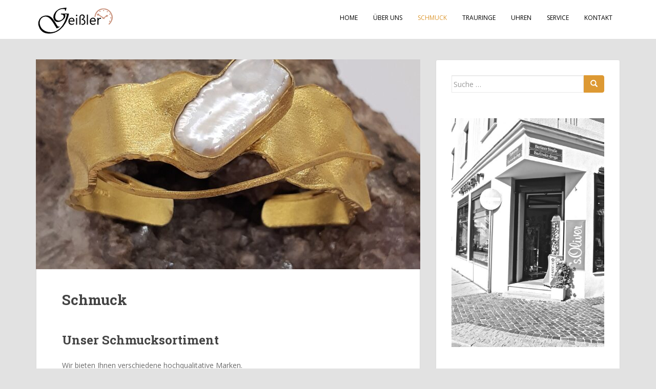

--- FILE ---
content_type: text/html; charset=UTF-8
request_url: http://www.juwelier-geissler-cottbus.de/schmuck/
body_size: 10983
content:
<!doctype html>
<!--[if !IE]>
<html class="no-js non-ie" lang="de"> <![endif]-->
<!--[if IE 7 ]>
<html class="no-js ie7" lang="de"> <![endif]-->
<!--[if IE 8 ]>
<html class="no-js ie8" lang="de"> <![endif]-->
<!--[if IE 9 ]>
<html class="no-js ie9" lang="de"> <![endif]-->
<!--[if gt IE 9]><!-->
<html class="no-js" lang="de"> <!--<![endif]-->
<head>
<meta charset="UTF-8">
<meta name="viewport" content="width=device-width, initial-scale=1">
<meta name="theme-color" content="#ffffff">
<link rel="profile" href="http://gmpg.org/xfn/11">

<title>Schmuck &#8211; Geißler &#8211; Uhren &amp; Schmuck</title>
<meta name='robots' content='max-image-preview:large' />
	<style>img:is([sizes="auto" i], [sizes^="auto," i]) { contain-intrinsic-size: 3000px 1500px }</style>
	<link rel='dns-prefetch' href='//fonts.googleapis.com' />
<link rel="alternate" type="application/rss+xml" title="Geißler - Uhren &amp; Schmuck &raquo; Feed" href="http://www.juwelier-geissler-cottbus.de/feed/" />
<link rel="alternate" type="application/rss+xml" title="Geißler - Uhren &amp; Schmuck &raquo; Kommentar-Feed" href="http://www.juwelier-geissler-cottbus.de/comments/feed/" />
<script type="text/javascript">
/* <![CDATA[ */
window._wpemojiSettings = {"baseUrl":"https:\/\/s.w.org\/images\/core\/emoji\/16.0.1\/72x72\/","ext":".png","svgUrl":"https:\/\/s.w.org\/images\/core\/emoji\/16.0.1\/svg\/","svgExt":".svg","source":{"concatemoji":"http:\/\/www.juwelier-geissler-cottbus.de\/wp\/wp-includes\/js\/wp-emoji-release.min.js?ver=6.8.3"}};
/*! This file is auto-generated */
!function(s,n){var o,i,e;function c(e){try{var t={supportTests:e,timestamp:(new Date).valueOf()};sessionStorage.setItem(o,JSON.stringify(t))}catch(e){}}function p(e,t,n){e.clearRect(0,0,e.canvas.width,e.canvas.height),e.fillText(t,0,0);var t=new Uint32Array(e.getImageData(0,0,e.canvas.width,e.canvas.height).data),a=(e.clearRect(0,0,e.canvas.width,e.canvas.height),e.fillText(n,0,0),new Uint32Array(e.getImageData(0,0,e.canvas.width,e.canvas.height).data));return t.every(function(e,t){return e===a[t]})}function u(e,t){e.clearRect(0,0,e.canvas.width,e.canvas.height),e.fillText(t,0,0);for(var n=e.getImageData(16,16,1,1),a=0;a<n.data.length;a++)if(0!==n.data[a])return!1;return!0}function f(e,t,n,a){switch(t){case"flag":return n(e,"\ud83c\udff3\ufe0f\u200d\u26a7\ufe0f","\ud83c\udff3\ufe0f\u200b\u26a7\ufe0f")?!1:!n(e,"\ud83c\udde8\ud83c\uddf6","\ud83c\udde8\u200b\ud83c\uddf6")&&!n(e,"\ud83c\udff4\udb40\udc67\udb40\udc62\udb40\udc65\udb40\udc6e\udb40\udc67\udb40\udc7f","\ud83c\udff4\u200b\udb40\udc67\u200b\udb40\udc62\u200b\udb40\udc65\u200b\udb40\udc6e\u200b\udb40\udc67\u200b\udb40\udc7f");case"emoji":return!a(e,"\ud83e\udedf")}return!1}function g(e,t,n,a){var r="undefined"!=typeof WorkerGlobalScope&&self instanceof WorkerGlobalScope?new OffscreenCanvas(300,150):s.createElement("canvas"),o=r.getContext("2d",{willReadFrequently:!0}),i=(o.textBaseline="top",o.font="600 32px Arial",{});return e.forEach(function(e){i[e]=t(o,e,n,a)}),i}function t(e){var t=s.createElement("script");t.src=e,t.defer=!0,s.head.appendChild(t)}"undefined"!=typeof Promise&&(o="wpEmojiSettingsSupports",i=["flag","emoji"],n.supports={everything:!0,everythingExceptFlag:!0},e=new Promise(function(e){s.addEventListener("DOMContentLoaded",e,{once:!0})}),new Promise(function(t){var n=function(){try{var e=JSON.parse(sessionStorage.getItem(o));if("object"==typeof e&&"number"==typeof e.timestamp&&(new Date).valueOf()<e.timestamp+604800&&"object"==typeof e.supportTests)return e.supportTests}catch(e){}return null}();if(!n){if("undefined"!=typeof Worker&&"undefined"!=typeof OffscreenCanvas&&"undefined"!=typeof URL&&URL.createObjectURL&&"undefined"!=typeof Blob)try{var e="postMessage("+g.toString()+"("+[JSON.stringify(i),f.toString(),p.toString(),u.toString()].join(",")+"));",a=new Blob([e],{type:"text/javascript"}),r=new Worker(URL.createObjectURL(a),{name:"wpTestEmojiSupports"});return void(r.onmessage=function(e){c(n=e.data),r.terminate(),t(n)})}catch(e){}c(n=g(i,f,p,u))}t(n)}).then(function(e){for(var t in e)n.supports[t]=e[t],n.supports.everything=n.supports.everything&&n.supports[t],"flag"!==t&&(n.supports.everythingExceptFlag=n.supports.everythingExceptFlag&&n.supports[t]);n.supports.everythingExceptFlag=n.supports.everythingExceptFlag&&!n.supports.flag,n.DOMReady=!1,n.readyCallback=function(){n.DOMReady=!0}}).then(function(){return e}).then(function(){var e;n.supports.everything||(n.readyCallback(),(e=n.source||{}).concatemoji?t(e.concatemoji):e.wpemoji&&e.twemoji&&(t(e.twemoji),t(e.wpemoji)))}))}((window,document),window._wpemojiSettings);
/* ]]> */
</script>
<style id='wp-emoji-styles-inline-css' type='text/css'>

	img.wp-smiley, img.emoji {
		display: inline !important;
		border: none !important;
		box-shadow: none !important;
		height: 1em !important;
		width: 1em !important;
		margin: 0 0.07em !important;
		vertical-align: -0.1em !important;
		background: none !important;
		padding: 0 !important;
	}
</style>
<link rel='stylesheet' id='wp-block-library-css' href='http://www.juwelier-geissler-cottbus.de/wp/wp-includes/css/dist/block-library/style.min.css?ver=6.8.3' type='text/css' media='all' />
<style id='classic-theme-styles-inline-css' type='text/css'>
/*! This file is auto-generated */
.wp-block-button__link{color:#fff;background-color:#32373c;border-radius:9999px;box-shadow:none;text-decoration:none;padding:calc(.667em + 2px) calc(1.333em + 2px);font-size:1.125em}.wp-block-file__button{background:#32373c;color:#fff;text-decoration:none}
</style>
<style id='global-styles-inline-css' type='text/css'>
:root{--wp--preset--aspect-ratio--square: 1;--wp--preset--aspect-ratio--4-3: 4/3;--wp--preset--aspect-ratio--3-4: 3/4;--wp--preset--aspect-ratio--3-2: 3/2;--wp--preset--aspect-ratio--2-3: 2/3;--wp--preset--aspect-ratio--16-9: 16/9;--wp--preset--aspect-ratio--9-16: 9/16;--wp--preset--color--black: #000000;--wp--preset--color--cyan-bluish-gray: #abb8c3;--wp--preset--color--white: #ffffff;--wp--preset--color--pale-pink: #f78da7;--wp--preset--color--vivid-red: #cf2e2e;--wp--preset--color--luminous-vivid-orange: #ff6900;--wp--preset--color--luminous-vivid-amber: #fcb900;--wp--preset--color--light-green-cyan: #7bdcb5;--wp--preset--color--vivid-green-cyan: #00d084;--wp--preset--color--pale-cyan-blue: #8ed1fc;--wp--preset--color--vivid-cyan-blue: #0693e3;--wp--preset--color--vivid-purple: #9b51e0;--wp--preset--gradient--vivid-cyan-blue-to-vivid-purple: linear-gradient(135deg,rgba(6,147,227,1) 0%,rgb(155,81,224) 100%);--wp--preset--gradient--light-green-cyan-to-vivid-green-cyan: linear-gradient(135deg,rgb(122,220,180) 0%,rgb(0,208,130) 100%);--wp--preset--gradient--luminous-vivid-amber-to-luminous-vivid-orange: linear-gradient(135deg,rgba(252,185,0,1) 0%,rgba(255,105,0,1) 100%);--wp--preset--gradient--luminous-vivid-orange-to-vivid-red: linear-gradient(135deg,rgba(255,105,0,1) 0%,rgb(207,46,46) 100%);--wp--preset--gradient--very-light-gray-to-cyan-bluish-gray: linear-gradient(135deg,rgb(238,238,238) 0%,rgb(169,184,195) 100%);--wp--preset--gradient--cool-to-warm-spectrum: linear-gradient(135deg,rgb(74,234,220) 0%,rgb(151,120,209) 20%,rgb(207,42,186) 40%,rgb(238,44,130) 60%,rgb(251,105,98) 80%,rgb(254,248,76) 100%);--wp--preset--gradient--blush-light-purple: linear-gradient(135deg,rgb(255,206,236) 0%,rgb(152,150,240) 100%);--wp--preset--gradient--blush-bordeaux: linear-gradient(135deg,rgb(254,205,165) 0%,rgb(254,45,45) 50%,rgb(107,0,62) 100%);--wp--preset--gradient--luminous-dusk: linear-gradient(135deg,rgb(255,203,112) 0%,rgb(199,81,192) 50%,rgb(65,88,208) 100%);--wp--preset--gradient--pale-ocean: linear-gradient(135deg,rgb(255,245,203) 0%,rgb(182,227,212) 50%,rgb(51,167,181) 100%);--wp--preset--gradient--electric-grass: linear-gradient(135deg,rgb(202,248,128) 0%,rgb(113,206,126) 100%);--wp--preset--gradient--midnight: linear-gradient(135deg,rgb(2,3,129) 0%,rgb(40,116,252) 100%);--wp--preset--font-size--small: 13px;--wp--preset--font-size--medium: 20px;--wp--preset--font-size--large: 36px;--wp--preset--font-size--x-large: 42px;--wp--preset--spacing--20: 0.44rem;--wp--preset--spacing--30: 0.67rem;--wp--preset--spacing--40: 1rem;--wp--preset--spacing--50: 1.5rem;--wp--preset--spacing--60: 2.25rem;--wp--preset--spacing--70: 3.38rem;--wp--preset--spacing--80: 5.06rem;--wp--preset--shadow--natural: 6px 6px 9px rgba(0, 0, 0, 0.2);--wp--preset--shadow--deep: 12px 12px 50px rgba(0, 0, 0, 0.4);--wp--preset--shadow--sharp: 6px 6px 0px rgba(0, 0, 0, 0.2);--wp--preset--shadow--outlined: 6px 6px 0px -3px rgba(255, 255, 255, 1), 6px 6px rgba(0, 0, 0, 1);--wp--preset--shadow--crisp: 6px 6px 0px rgba(0, 0, 0, 1);}:where(.is-layout-flex){gap: 0.5em;}:where(.is-layout-grid){gap: 0.5em;}body .is-layout-flex{display: flex;}.is-layout-flex{flex-wrap: wrap;align-items: center;}.is-layout-flex > :is(*, div){margin: 0;}body .is-layout-grid{display: grid;}.is-layout-grid > :is(*, div){margin: 0;}:where(.wp-block-columns.is-layout-flex){gap: 2em;}:where(.wp-block-columns.is-layout-grid){gap: 2em;}:where(.wp-block-post-template.is-layout-flex){gap: 1.25em;}:where(.wp-block-post-template.is-layout-grid){gap: 1.25em;}.has-black-color{color: var(--wp--preset--color--black) !important;}.has-cyan-bluish-gray-color{color: var(--wp--preset--color--cyan-bluish-gray) !important;}.has-white-color{color: var(--wp--preset--color--white) !important;}.has-pale-pink-color{color: var(--wp--preset--color--pale-pink) !important;}.has-vivid-red-color{color: var(--wp--preset--color--vivid-red) !important;}.has-luminous-vivid-orange-color{color: var(--wp--preset--color--luminous-vivid-orange) !important;}.has-luminous-vivid-amber-color{color: var(--wp--preset--color--luminous-vivid-amber) !important;}.has-light-green-cyan-color{color: var(--wp--preset--color--light-green-cyan) !important;}.has-vivid-green-cyan-color{color: var(--wp--preset--color--vivid-green-cyan) !important;}.has-pale-cyan-blue-color{color: var(--wp--preset--color--pale-cyan-blue) !important;}.has-vivid-cyan-blue-color{color: var(--wp--preset--color--vivid-cyan-blue) !important;}.has-vivid-purple-color{color: var(--wp--preset--color--vivid-purple) !important;}.has-black-background-color{background-color: var(--wp--preset--color--black) !important;}.has-cyan-bluish-gray-background-color{background-color: var(--wp--preset--color--cyan-bluish-gray) !important;}.has-white-background-color{background-color: var(--wp--preset--color--white) !important;}.has-pale-pink-background-color{background-color: var(--wp--preset--color--pale-pink) !important;}.has-vivid-red-background-color{background-color: var(--wp--preset--color--vivid-red) !important;}.has-luminous-vivid-orange-background-color{background-color: var(--wp--preset--color--luminous-vivid-orange) !important;}.has-luminous-vivid-amber-background-color{background-color: var(--wp--preset--color--luminous-vivid-amber) !important;}.has-light-green-cyan-background-color{background-color: var(--wp--preset--color--light-green-cyan) !important;}.has-vivid-green-cyan-background-color{background-color: var(--wp--preset--color--vivid-green-cyan) !important;}.has-pale-cyan-blue-background-color{background-color: var(--wp--preset--color--pale-cyan-blue) !important;}.has-vivid-cyan-blue-background-color{background-color: var(--wp--preset--color--vivid-cyan-blue) !important;}.has-vivid-purple-background-color{background-color: var(--wp--preset--color--vivid-purple) !important;}.has-black-border-color{border-color: var(--wp--preset--color--black) !important;}.has-cyan-bluish-gray-border-color{border-color: var(--wp--preset--color--cyan-bluish-gray) !important;}.has-white-border-color{border-color: var(--wp--preset--color--white) !important;}.has-pale-pink-border-color{border-color: var(--wp--preset--color--pale-pink) !important;}.has-vivid-red-border-color{border-color: var(--wp--preset--color--vivid-red) !important;}.has-luminous-vivid-orange-border-color{border-color: var(--wp--preset--color--luminous-vivid-orange) !important;}.has-luminous-vivid-amber-border-color{border-color: var(--wp--preset--color--luminous-vivid-amber) !important;}.has-light-green-cyan-border-color{border-color: var(--wp--preset--color--light-green-cyan) !important;}.has-vivid-green-cyan-border-color{border-color: var(--wp--preset--color--vivid-green-cyan) !important;}.has-pale-cyan-blue-border-color{border-color: var(--wp--preset--color--pale-cyan-blue) !important;}.has-vivid-cyan-blue-border-color{border-color: var(--wp--preset--color--vivid-cyan-blue) !important;}.has-vivid-purple-border-color{border-color: var(--wp--preset--color--vivid-purple) !important;}.has-vivid-cyan-blue-to-vivid-purple-gradient-background{background: var(--wp--preset--gradient--vivid-cyan-blue-to-vivid-purple) !important;}.has-light-green-cyan-to-vivid-green-cyan-gradient-background{background: var(--wp--preset--gradient--light-green-cyan-to-vivid-green-cyan) !important;}.has-luminous-vivid-amber-to-luminous-vivid-orange-gradient-background{background: var(--wp--preset--gradient--luminous-vivid-amber-to-luminous-vivid-orange) !important;}.has-luminous-vivid-orange-to-vivid-red-gradient-background{background: var(--wp--preset--gradient--luminous-vivid-orange-to-vivid-red) !important;}.has-very-light-gray-to-cyan-bluish-gray-gradient-background{background: var(--wp--preset--gradient--very-light-gray-to-cyan-bluish-gray) !important;}.has-cool-to-warm-spectrum-gradient-background{background: var(--wp--preset--gradient--cool-to-warm-spectrum) !important;}.has-blush-light-purple-gradient-background{background: var(--wp--preset--gradient--blush-light-purple) !important;}.has-blush-bordeaux-gradient-background{background: var(--wp--preset--gradient--blush-bordeaux) !important;}.has-luminous-dusk-gradient-background{background: var(--wp--preset--gradient--luminous-dusk) !important;}.has-pale-ocean-gradient-background{background: var(--wp--preset--gradient--pale-ocean) !important;}.has-electric-grass-gradient-background{background: var(--wp--preset--gradient--electric-grass) !important;}.has-midnight-gradient-background{background: var(--wp--preset--gradient--midnight) !important;}.has-small-font-size{font-size: var(--wp--preset--font-size--small) !important;}.has-medium-font-size{font-size: var(--wp--preset--font-size--medium) !important;}.has-large-font-size{font-size: var(--wp--preset--font-size--large) !important;}.has-x-large-font-size{font-size: var(--wp--preset--font-size--x-large) !important;}
:where(.wp-block-post-template.is-layout-flex){gap: 1.25em;}:where(.wp-block-post-template.is-layout-grid){gap: 1.25em;}
:where(.wp-block-columns.is-layout-flex){gap: 2em;}:where(.wp-block-columns.is-layout-grid){gap: 2em;}
:root :where(.wp-block-pullquote){font-size: 1.5em;line-height: 1.6;}
</style>
<link rel='stylesheet' id='contact-form-7-css' href='http://www.juwelier-geissler-cottbus.de/wp/wp-content/plugins/contact-form-7/includes/css/styles.css?ver=6.1.3' type='text/css' media='all' />
<link rel='stylesheet' id='sparkling-bootstrap-css' href='http://www.juwelier-geissler-cottbus.de/wp/wp-content/themes/sparkling/assets/css/bootstrap.min.css?ver=6.8.3' type='text/css' media='all' />
<link rel='stylesheet' id='sparkling-icons-css' href='http://www.juwelier-geissler-cottbus.de/wp/wp-content/themes/sparkling/assets/css/fontawesome-all.min.css?ver=5.1.1.' type='text/css' media='all' />
<link rel='stylesheet' id='sparkling-fonts-css' href='//fonts.googleapis.com/css?family=Open+Sans%3A400italic%2C400%2C600%2C700%7CRoboto+Slab%3A400%2C300%2C700&#038;ver=6.8.3' type='text/css' media='all' />
<link rel='stylesheet' id='sparkling-style-css' href='http://www.juwelier-geissler-cottbus.de/wp/wp-content/themes/sparkling/style.css?ver=2.4.2' type='text/css' media='all' />
<script type="text/javascript" src="http://www.juwelier-geissler-cottbus.de/wp/wp-includes/js/jquery/jquery.min.js?ver=3.7.1" id="jquery-core-js"></script>
<script type="text/javascript" src="http://www.juwelier-geissler-cottbus.de/wp/wp-includes/js/jquery/jquery-migrate.min.js?ver=3.4.1" id="jquery-migrate-js"></script>
<script type="text/javascript" src="http://www.juwelier-geissler-cottbus.de/wp/wp-content/themes/sparkling/assets/js/vendor/bootstrap.min.js?ver=6.8.3" id="sparkling-bootstrapjs-js"></script>
<script type="text/javascript" src="http://www.juwelier-geissler-cottbus.de/wp/wp-content/themes/sparkling/assets/js/functions.js?ver=20180503" id="sparkling-functions-js"></script>
<link rel="https://api.w.org/" href="http://www.juwelier-geissler-cottbus.de/wp-json/" /><link rel="alternate" title="JSON" type="application/json" href="http://www.juwelier-geissler-cottbus.de/wp-json/wp/v2/pages/80" /><link rel="EditURI" type="application/rsd+xml" title="RSD" href="http://www.juwelier-geissler-cottbus.de/wp/xmlrpc.php?rsd" />
<meta name="generator" content="WordPress 6.8.3" />
<link rel="canonical" href="http://www.juwelier-geissler-cottbus.de/schmuck/" />
<link rel='shortlink' href='http://www.juwelier-geissler-cottbus.de/?p=80' />
<link rel="alternate" title="oEmbed (JSON)" type="application/json+oembed" href="http://www.juwelier-geissler-cottbus.de/wp-json/oembed/1.0/embed?url=http%3A%2F%2Fwww.juwelier-geissler-cottbus.de%2Fschmuck%2F" />
<link rel="alternate" title="oEmbed (XML)" type="text/xml+oembed" href="http://www.juwelier-geissler-cottbus.de/wp-json/oembed/1.0/embed?url=http%3A%2F%2Fwww.juwelier-geissler-cottbus.de%2Fschmuck%2F&#038;format=xml" />
<style type="text/css">a, #infinite-handle span, #secondary .widget .post-content a, .entry-meta a {color:#dd9933}a:hover, a:focus, a:active, #secondary .widget .post-content a:hover, #secondary .widget .post-content a:focus, .woocommerce nav.woocommerce-pagination ul li a:focus, .woocommerce nav.woocommerce-pagination ul li a:hover, .woocommerce nav.woocommerce-pagination ul li span.current, #secondary .widget a:hover, #secondary .widget a:focus {color: #444444;}.btn-default, .label-default, .flex-caption h2, .btn.btn-default.read-more,button,
              .navigation .wp-pagenavi-pagination span.current,.navigation .wp-pagenavi-pagination a:hover,
              .woocommerce a.button, .woocommerce button.button,
              .woocommerce input.button, .woocommerce #respond input#submit.alt,
              .woocommerce a.button, .woocommerce button.button,
              .woocommerce a.button.alt, .woocommerce button.button.alt, .woocommerce input.button.alt { background-color: #dd9933; border-color: #dd9933;}.site-main [class*="navigation"] a, .more-link, .pagination>li>a, .pagination>li>span, .cfa-button { color: #dd9933}.cfa-button {border-color: #dd9933;}.cfa-text { color: #dd9933;}.cfa-button {border-color: #dd9933; color: #dd9933;}h1, h2, h3, h4, h5, h6, .h1, .h2, .h3, .h4, .h5, .h6, .entry-title, .entry-title a {color: #444444;}.navbar.navbar-default, .navbar-default .navbar-nav .open .dropdown-menu > li > a {background-color: #ffffff;}.navbar-default .navbar-nav > li > a, .navbar-default .navbar-nav.sparkling-mobile-menu > li:hover > a, .navbar-default .navbar-nav.sparkling-mobile-menu > li:hover > .caret, .navbar-default .navbar-nav > li, .navbar-default .navbar-nav > .open > a, .navbar-default .navbar-nav > .open > a:hover, .navbar-default .navbar-nav > .open > a:focus { color: #000000;}@media (max-width: 767px){ .navbar-default .navbar-nav > li:hover > a, .navbar-default .navbar-nav > li:hover > .caret{ color: #000000!important ;} }.navbar-default .navbar-nav > li:hover > a, .navbar-default .navbar-nav > li:focus-within > a, .navbar-nav > li:hover > .caret, .navbar-nav > li:focus-within > .caret, .navbar-default .navbar-nav.sparkling-mobile-menu > li.open > a, .navbar-default .navbar-nav.sparkling-mobile-menu > li.open > .caret, .navbar-default .navbar-nav > li:hover, .navbar-default .navbar-nav > li:focus-within, .navbar-default .navbar-nav > .active > a, .navbar-default .navbar-nav > .active > .caret, .navbar-default .navbar-nav > .active > a:hover, .navbar-default .navbar-nav > .active > a:focus, .navbar-default .navbar-nav > li > a:hover, .navbar-default .navbar-nav > li > a:focus, .navbar-default .navbar-nav > .open > a, .navbar-default .navbar-nav > .open > a:hover, .navbar-default .navbar-nav > .open > a:focus {color: #dd9933;}@media (max-width: 767px){ .navbar-default .navbar-nav > li.open > a, .navbar-default .navbar-nav > li.open > .caret { color: #dd9933 !important; } }.dropdown-menu {background-color: #dd9933;}.navbar-default .navbar-nav .open .dropdown-menu > li > a, .dropdown-menu > li > a, .dropdown-menu > li > .caret { color: #ffffff;}.navbar-default .navbar-nav .dropdown-menu > li:hover, .navbar-default .navbar-nav .dropdown-menu > li:focus-within, .dropdown-menu > .active {background-color: #444444;}@media (max-width: 767px) {.navbar-default .navbar-nav .dropdown-menu > li:hover, .navbar-default .navbar-nav .dropdown-menu > li:focus, .dropdown-menu > .active {background: transparent;} }#footer-area, .site-info, .site-info caption, #footer-area caption {color: #c9c9c9;}.site-info a, #footer-area a {color: #dd9933;}</style>        <style type="text/css">
                    .site-name,
            .site-description {
                position: absolute;
                clip: rect(1px, 1px, 1px, 1px);
            }
                </style>
        <style type="text/css" id="custom-background-css">
body.custom-background { background-color: #e2e2e2; }
</style>
	<link rel="icon" href="http://www.juwelier-geissler-cottbus.de/wp/wp-content/uploads/2018/08/cropped-512-1-32x32.png" sizes="32x32" />
<link rel="icon" href="http://www.juwelier-geissler-cottbus.de/wp/wp-content/uploads/2018/08/cropped-512-1-192x192.png" sizes="192x192" />
<link rel="apple-touch-icon" href="http://www.juwelier-geissler-cottbus.de/wp/wp-content/uploads/2018/08/cropped-512-1-180x180.png" />
<meta name="msapplication-TileImage" content="http://www.juwelier-geissler-cottbus.de/wp/wp-content/uploads/2018/08/cropped-512-1-270x270.png" />
		<style type="text/css" id="wp-custom-css">
			#secondary .widget {
    color: #6B6B6B;
}
.entry-title a:hover {
    color: #dd9933;
}
.post-navigation a:hover{
	color: white;
	background:#dd9933;
}
.woocommerce div.product p.price, .woocommerce div.product span.price {
    color: #dd9933;
    font-size: 2em;
    font-weight: bold;
}
.woocommerce ul.products li.product .price {
    color: #dd9933;
    font-weight: 900;
    font-size: 1em;
}
.woocommerce ul.products li.product .price ins {
    color: #DA4453;
    font-weight: 900;
}
.woocommerce span.onsale {
   
    background-color: #dd9933;
}
.woocommerce-info::before {
    color: #fff;
}
.woocommerce-info {
	border-radius: 3px;
    border-top-color: #dd9933;
	background:#dd9933;
		color:white;
}
a.showcoupon {
		text-decoration: underline;
		color:white;
}
.woocommerce-message {
    border-top-color: #dd9933;
}
.woocommerce-message::before {
    color: #dd9933;
}
#secondary .widget a {
    color: #dd9933;
}
h2, .h2 {
    margin-bottom:25px
}
.display-posts-listing{
	display: inline;
    list-style: none;
}
.display-posts-listing .listing-item a {
    font-size: 16px !important;
    color: #444444;
	font-family: 'Roboto Slab', serif;
	margin:	10px 0;
	font-weight:	700;
}

.display-posts-listing .listing-item a:hover {
    color: #dd9933
}
/* Grid style */
.display-posts-listing.grid {
	display: grid;
	grid-gap: 16px;
}

.display-posts-listing.grid .title {
	display: block;
}

.display-posts-listing.grid img { 
	display: block; 
	max-width: 100%; 
	min-height: 160px;
	height: auto; 
}

@media (min-width: 600px) {
	.display-posts-listing.grid {
		grid-template-columns: repeat( 2, 1fr );
	}
}

@media (min-width: 1024px) {
	.display-posts-listing.grid {
		grid-template-columns: repeat( 3, 1fr );
	}
}

.btn-default, .label-default, .flex-caption h2, .btn.btn-default.read-more, button, .navigation .wp-pagenavi-pagination span.current, .navigation .wp-pagenavi-pagination a:hover, .woocommerce a.button, .woocommerce button.button, .woocommerce input.button, .woocommerce #respond input#submit.alt, .woocommerce a.button, .woocommerce button.button, .woocommerce a.button.alt, .woocommerce button.button.alt, .woocommerce input.button.alt {
    background-color: #dd9933;
    border-color: #dd9933;
    color: white !important;
}
span.woocommerce-gzd-legal-checkbox-text {
    margin-left: 22px;
    margin-bottom: 10px;
    margin-top: -8px;
    display: block;
    width: 100%;
}		</style>
		
</head>

<body class="wp-singular page-template-default page page-id-80 custom-background wp-theme-sparkling group-blog">
	<a class="sr-only sr-only-focusable" href="#content">Skip to main content</a>
<div id="page" class="hfeed site">

	<header id="masthead" class="site-header" role="banner">
		<nav class="navbar navbar-default
		navbar-fixed-top" role="navigation">
			<div class="container">
				<div class="row">
					<div class="site-navigation-inner col-sm-12">
						<div class="navbar-header">


														<div id="logo">
																																<a href="http://www.juwelier-geissler-cottbus.de/"><img src="http://wp.juwelier-geissler-cottbus.de/wp-content/uploads/2018/08/logo_neu50-1.png"  height="76" width="156" alt="Geißler &#8211; Uhren &amp; Schmuck"/></a>
																																</div><!-- end of #logo -->

							<button type="button" class="btn navbar-toggle" data-toggle="collapse" data-target=".navbar-ex1-collapse">
								<span class="sr-only">Toggle navigation</span>
								<span class="icon-bar"></span>
								<span class="icon-bar"></span>
								<span class="icon-bar"></span>
							</button>
						</div>



						<div class="collapse navbar-collapse navbar-ex1-collapse"><ul id="menu-mainmenue" class="nav navbar-nav"><li id="menu-item-110" class="menu-item menu-item-type-custom menu-item-object-custom menu-item-home menu-item-110"><a href="http://www.juwelier-geissler-cottbus.de">Home</a></li>
<li id="menu-item-87" class="menu-item menu-item-type-post_type menu-item-object-page menu-item-87"><a href="http://www.juwelier-geissler-cottbus.de/ueber-uns/">Über uns</a></li>
<li id="menu-item-88" class="menu-item menu-item-type-post_type menu-item-object-page current-menu-item page_item page-item-80 current_page_item menu-item-88 active"><a href="http://www.juwelier-geissler-cottbus.de/schmuck/">Schmuck</a></li>
<li id="menu-item-89" class="menu-item menu-item-type-post_type menu-item-object-page menu-item-89"><a href="http://www.juwelier-geissler-cottbus.de/trauringe/">Trauringe</a></li>
<li id="menu-item-90" class="menu-item menu-item-type-post_type menu-item-object-page menu-item-90"><a href="http://www.juwelier-geissler-cottbus.de/uhren/">Uhren</a></li>
<li id="menu-item-91" class="menu-item menu-item-type-post_type menu-item-object-page menu-item-91"><a href="http://www.juwelier-geissler-cottbus.de/service/">Service</a></li>
<li id="menu-item-109" class="menu-item menu-item-type-post_type menu-item-object-page menu-item-109"><a href="http://www.juwelier-geissler-cottbus.de/kontakt/">Kontakt</a></li>
</ul></div>


					</div>
				</div>
			</div>
		</nav><!-- .site-navigation -->
	</header><!-- #masthead -->

	<div id="content" class="site-content">

		<div class="top-section">
								</div>

		<div class="container main-content-area">
						<div class="row side-pull-left">
				<div class="main-content-inner col-sm-12 col-md-8">

	<div id="primary" class="content-area">

		<main id="main" class="site-main" role="main">

			
				
<img width="750" height="410" src="http://www.juwelier-geissler-cottbus.de/wp/wp-content/uploads/2021/09/20210820_165903-750x410.jpg" class="single-featured wp-post-image" alt="" decoding="async" fetchpriority="high" srcset="http://www.juwelier-geissler-cottbus.de/wp/wp-content/uploads/2021/09/20210820_165903-750x410.jpg 750w, http://www.juwelier-geissler-cottbus.de/wp/wp-content/uploads/2021/09/20210820_165903-1140x624.jpg 1140w" sizes="(max-width: 750px) 100vw, 750px" />
<div class="post-inner-content">
<article id="post-80" class="post-80 page type-page status-publish has-post-thumbnail hentry">
	<header class="entry-header page-header">
		<h1 class="entry-title">Schmuck</h1>
	</header><!-- .entry-header -->

	<div class="entry-content">
		<h2>Unser Schmucksortiment</h2>
<p>Wir bieten Ihnen verschiedene hochqualitative Marken.<br>Sicherlich finden Sie zu jedem Anlass das passende Accessoire!</p>
<p></p>
<ul>
<li><a href="https://www.bocciatitanium.com/de/" target="_blank" rel="noopener noreferrer">Boccia</a></li>
<li><a href="https://www.morellato.com/en" target="_blank" rel="noopener noreferrer">Morellato</a></li>
<li><a href="https://www.heartbreaker-schmuck.de/content/kollektion.html" target="_blank" rel="noopener noreferrer">Heartbreaker</a></li>
<li><a href="http://www.sueno-by-mp.de/sueno/" target="_blank" rel="noopener noreferrer">Sueno</a></li>
<li><a href="https://www.bersani-schmuck.de/" target="_blank" rel="noopener noreferrer">Bersani</a></li>
<li><a href="http://www.biba.nl/" target="_blank" rel="noopener noreferrer">Biba Beads</a></li>
</ul>


<figure class="wp-block-gallery columns-3 is-cropped wp-block-gallery-1 is-layout-flex wp-block-gallery-is-layout-flex"><ul class="blocks-gallery-grid"><li class="blocks-gallery-item"><figure><img decoding="async" width="1024" height="683" src="http://www.juwelier-geissler-cottbus.de/wp/wp-content/uploads/2022/05/20220506141412_IMG_1017-1024x683.jpg" alt="" data-id="17113" data-full-url="http://www.juwelier-geissler-cottbus.de/wp/wp-content/uploads/2022/05/20220506141412_IMG_1017.jpg" data-link="http://www.juwelier-geissler-cottbus.de/schmuck/20220506141412_img_1017/" class="wp-image-17113" srcset="http://www.juwelier-geissler-cottbus.de/wp/wp-content/uploads/2022/05/20220506141412_IMG_1017-1024x683.jpg 1024w, http://www.juwelier-geissler-cottbus.de/wp/wp-content/uploads/2022/05/20220506141412_IMG_1017-500x333.jpg 500w, http://www.juwelier-geissler-cottbus.de/wp/wp-content/uploads/2022/05/20220506141412_IMG_1017-768x512.jpg 768w, http://www.juwelier-geissler-cottbus.de/wp/wp-content/uploads/2022/05/20220506141412_IMG_1017-1536x1024.jpg 1536w, http://www.juwelier-geissler-cottbus.de/wp/wp-content/uploads/2022/05/20220506141412_IMG_1017.jpg 1920w" sizes="(max-width: 1024px) 100vw, 1024px" /></figure></li><li class="blocks-gallery-item"><figure><img decoding="async" width="1024" height="1024" src="http://www.juwelier-geissler-cottbus.de/wp/wp-content/uploads/2022/05/20220506142101_IMG_1021-1024x1024.jpg" alt="" data-id="17114" data-full-url="http://www.juwelier-geissler-cottbus.de/wp/wp-content/uploads/2022/05/20220506142101_IMG_1021.jpg" data-link="http://www.juwelier-geissler-cottbus.de/schmuck/20220506142101_img_1021/" class="wp-image-17114" srcset="http://www.juwelier-geissler-cottbus.de/wp/wp-content/uploads/2022/05/20220506142101_IMG_1021-1024x1024.jpg 1024w, http://www.juwelier-geissler-cottbus.de/wp/wp-content/uploads/2022/05/20220506142101_IMG_1021-500x500.jpg 500w, http://www.juwelier-geissler-cottbus.de/wp/wp-content/uploads/2022/05/20220506142101_IMG_1021-150x150.jpg 150w, http://www.juwelier-geissler-cottbus.de/wp/wp-content/uploads/2022/05/20220506142101_IMG_1021-768x768.jpg 768w, http://www.juwelier-geissler-cottbus.de/wp/wp-content/uploads/2022/05/20220506142101_IMG_1021-60x60.jpg 60w, http://www.juwelier-geissler-cottbus.de/wp/wp-content/uploads/2022/05/20220506142101_IMG_1021.jpg 1246w" sizes="(max-width: 1024px) 100vw, 1024px" /></figure></li><li class="blocks-gallery-item"><figure><img loading="lazy" decoding="async" width="1024" height="1024" src="http://www.juwelier-geissler-cottbus.de/wp/wp-content/uploads/2022/05/20220506142357_IMG_1024-1024x1024.jpg" alt="" data-id="17115" data-full-url="http://www.juwelier-geissler-cottbus.de/wp/wp-content/uploads/2022/05/20220506142357_IMG_1024.jpg" data-link="http://www.juwelier-geissler-cottbus.de/schmuck/20220506142357_img_1024/" class="wp-image-17115" srcset="http://www.juwelier-geissler-cottbus.de/wp/wp-content/uploads/2022/05/20220506142357_IMG_1024-1024x1024.jpg 1024w, http://www.juwelier-geissler-cottbus.de/wp/wp-content/uploads/2022/05/20220506142357_IMG_1024-500x500.jpg 500w, http://www.juwelier-geissler-cottbus.de/wp/wp-content/uploads/2022/05/20220506142357_IMG_1024-150x150.jpg 150w, http://www.juwelier-geissler-cottbus.de/wp/wp-content/uploads/2022/05/20220506142357_IMG_1024-768x769.jpg 768w, http://www.juwelier-geissler-cottbus.de/wp/wp-content/uploads/2022/05/20220506142357_IMG_1024-60x60.jpg 60w, http://www.juwelier-geissler-cottbus.de/wp/wp-content/uploads/2022/05/20220506142357_IMG_1024.jpg 1181w" sizes="auto, (max-width: 1024px) 100vw, 1024px" /></figure></li><li class="blocks-gallery-item"><figure><img loading="lazy" decoding="async" width="1024" height="1024" src="http://www.juwelier-geissler-cottbus.de/wp/wp-content/uploads/2022/05/20220506142812_IMG_1028-1024x1024.jpg" alt="" data-id="17116" data-full-url="http://www.juwelier-geissler-cottbus.de/wp/wp-content/uploads/2022/05/20220506142812_IMG_1028.jpg" data-link="http://www.juwelier-geissler-cottbus.de/schmuck/20220506142812_img_1028/" class="wp-image-17116" srcset="http://www.juwelier-geissler-cottbus.de/wp/wp-content/uploads/2022/05/20220506142812_IMG_1028-1024x1024.jpg 1024w, http://www.juwelier-geissler-cottbus.de/wp/wp-content/uploads/2022/05/20220506142812_IMG_1028-500x500.jpg 500w, http://www.juwelier-geissler-cottbus.de/wp/wp-content/uploads/2022/05/20220506142812_IMG_1028-150x150.jpg 150w, http://www.juwelier-geissler-cottbus.de/wp/wp-content/uploads/2022/05/20220506142812_IMG_1028-768x769.jpg 768w, http://www.juwelier-geissler-cottbus.de/wp/wp-content/uploads/2022/05/20220506142812_IMG_1028-60x60.jpg 60w, http://www.juwelier-geissler-cottbus.de/wp/wp-content/uploads/2022/05/20220506142812_IMG_1028.jpg 1279w" sizes="auto, (max-width: 1024px) 100vw, 1024px" /></figure></li><li class="blocks-gallery-item"><figure><img loading="lazy" decoding="async" width="874" height="875" src="http://www.juwelier-geissler-cottbus.de/wp/wp-content/uploads/2022/05/20220506160245_IMG_1031.jpg" alt="" data-id="17117" data-full-url="http://www.juwelier-geissler-cottbus.de/wp/wp-content/uploads/2022/05/20220506160245_IMG_1031.jpg" data-link="http://www.juwelier-geissler-cottbus.de/schmuck/20220506160245_img_1031/" class="wp-image-17117" srcset="http://www.juwelier-geissler-cottbus.de/wp/wp-content/uploads/2022/05/20220506160245_IMG_1031.jpg 874w, http://www.juwelier-geissler-cottbus.de/wp/wp-content/uploads/2022/05/20220506160245_IMG_1031-500x501.jpg 500w, http://www.juwelier-geissler-cottbus.de/wp/wp-content/uploads/2022/05/20220506160245_IMG_1031-150x150.jpg 150w, http://www.juwelier-geissler-cottbus.de/wp/wp-content/uploads/2022/05/20220506160245_IMG_1031-768x769.jpg 768w, http://www.juwelier-geissler-cottbus.de/wp/wp-content/uploads/2022/05/20220506160245_IMG_1031-60x60.jpg 60w" sizes="auto, (max-width: 874px) 100vw, 874px" /></figure></li><li class="blocks-gallery-item"><figure><img loading="lazy" decoding="async" width="998" height="998" src="http://www.juwelier-geissler-cottbus.de/wp/wp-content/uploads/2022/05/20220509092633_IMG_1041.jpg" alt="" data-id="17118" data-full-url="http://www.juwelier-geissler-cottbus.de/wp/wp-content/uploads/2022/05/20220509092633_IMG_1041.jpg" data-link="http://www.juwelier-geissler-cottbus.de/schmuck/20220509092633_img_1041/" class="wp-image-17118" srcset="http://www.juwelier-geissler-cottbus.de/wp/wp-content/uploads/2022/05/20220509092633_IMG_1041.jpg 998w, http://www.juwelier-geissler-cottbus.de/wp/wp-content/uploads/2022/05/20220509092633_IMG_1041-500x500.jpg 500w, http://www.juwelier-geissler-cottbus.de/wp/wp-content/uploads/2022/05/20220509092633_IMG_1041-150x150.jpg 150w, http://www.juwelier-geissler-cottbus.de/wp/wp-content/uploads/2022/05/20220509092633_IMG_1041-768x768.jpg 768w, http://www.juwelier-geissler-cottbus.de/wp/wp-content/uploads/2022/05/20220509092633_IMG_1041-60x60.jpg 60w" sizes="auto, (max-width: 998px) 100vw, 998px" /></figure></li><li class="blocks-gallery-item"><figure><img loading="lazy" decoding="async" width="1024" height="778" src="http://www.juwelier-geissler-cottbus.de/wp/wp-content/uploads/2022/05/20220509094137_IMG_1051-1024x778.jpg" alt="" data-id="17119" data-full-url="http://www.juwelier-geissler-cottbus.de/wp/wp-content/uploads/2022/05/20220509094137_IMG_1051.jpg" data-link="http://www.juwelier-geissler-cottbus.de/schmuck/20220509094137_img_1051/" class="wp-image-17119" srcset="http://www.juwelier-geissler-cottbus.de/wp/wp-content/uploads/2022/05/20220509094137_IMG_1051-1024x778.jpg 1024w, http://www.juwelier-geissler-cottbus.de/wp/wp-content/uploads/2022/05/20220509094137_IMG_1051-500x380.jpg 500w, http://www.juwelier-geissler-cottbus.de/wp/wp-content/uploads/2022/05/20220509094137_IMG_1051-768x583.jpg 768w, http://www.juwelier-geissler-cottbus.de/wp/wp-content/uploads/2022/05/20220509094137_IMG_1051.jpg 1442w" sizes="auto, (max-width: 1024px) 100vw, 1024px" /></figure></li><li class="blocks-gallery-item"><figure><img loading="lazy" decoding="async" width="1024" height="1024" src="http://www.juwelier-geissler-cottbus.de/wp/wp-content/uploads/2022/05/20220509095311_IMG_1054-1024x1024.jpg" alt="" data-id="17120" data-full-url="http://www.juwelier-geissler-cottbus.de/wp/wp-content/uploads/2022/05/20220509095311_IMG_1054.jpg" data-link="http://www.juwelier-geissler-cottbus.de/schmuck/20220509095311_img_1054/" class="wp-image-17120" srcset="http://www.juwelier-geissler-cottbus.de/wp/wp-content/uploads/2022/05/20220509095311_IMG_1054-1024x1024.jpg 1024w, http://www.juwelier-geissler-cottbus.de/wp/wp-content/uploads/2022/05/20220509095311_IMG_1054-500x500.jpg 500w, http://www.juwelier-geissler-cottbus.de/wp/wp-content/uploads/2022/05/20220509095311_IMG_1054-150x150.jpg 150w, http://www.juwelier-geissler-cottbus.de/wp/wp-content/uploads/2022/05/20220509095311_IMG_1054-768x769.jpg 768w, http://www.juwelier-geissler-cottbus.de/wp/wp-content/uploads/2022/05/20220509095311_IMG_1054-60x60.jpg 60w, http://www.juwelier-geissler-cottbus.de/wp/wp-content/uploads/2022/05/20220509095311_IMG_1054.jpg 1175w" sizes="auto, (max-width: 1024px) 100vw, 1024px" /></figure></li><li class="blocks-gallery-item"><figure><img loading="lazy" decoding="async" width="900" height="901" src="http://www.juwelier-geissler-cottbus.de/wp/wp-content/uploads/2022/05/20220509102625_IMG_1060.jpg" alt="" data-id="17121" data-full-url="http://www.juwelier-geissler-cottbus.de/wp/wp-content/uploads/2022/05/20220509102625_IMG_1060.jpg" data-link="http://www.juwelier-geissler-cottbus.de/schmuck/20220509102625_img_1060/" class="wp-image-17121" srcset="http://www.juwelier-geissler-cottbus.de/wp/wp-content/uploads/2022/05/20220509102625_IMG_1060.jpg 900w, http://www.juwelier-geissler-cottbus.de/wp/wp-content/uploads/2022/05/20220509102625_IMG_1060-500x501.jpg 500w, http://www.juwelier-geissler-cottbus.de/wp/wp-content/uploads/2022/05/20220509102625_IMG_1060-150x150.jpg 150w, http://www.juwelier-geissler-cottbus.de/wp/wp-content/uploads/2022/05/20220509102625_IMG_1060-768x769.jpg 768w, http://www.juwelier-geissler-cottbus.de/wp/wp-content/uploads/2022/05/20220509102625_IMG_1060-60x60.jpg 60w" sizes="auto, (max-width: 900px) 100vw, 900px" /></figure></li><li class="blocks-gallery-item"><figure><img loading="lazy" decoding="async" width="924" height="925" src="http://www.juwelier-geissler-cottbus.de/wp/wp-content/uploads/2022/05/20220509103038_IMG_1064.jpg" alt="" data-id="17122" data-full-url="http://www.juwelier-geissler-cottbus.de/wp/wp-content/uploads/2022/05/20220509103038_IMG_1064.jpg" data-link="http://www.juwelier-geissler-cottbus.de/schmuck/20220509103038_img_1064/" class="wp-image-17122" srcset="http://www.juwelier-geissler-cottbus.de/wp/wp-content/uploads/2022/05/20220509103038_IMG_1064.jpg 924w, http://www.juwelier-geissler-cottbus.de/wp/wp-content/uploads/2022/05/20220509103038_IMG_1064-500x501.jpg 500w, http://www.juwelier-geissler-cottbus.de/wp/wp-content/uploads/2022/05/20220509103038_IMG_1064-150x150.jpg 150w, http://www.juwelier-geissler-cottbus.de/wp/wp-content/uploads/2022/05/20220509103038_IMG_1064-768x769.jpg 768w, http://www.juwelier-geissler-cottbus.de/wp/wp-content/uploads/2022/05/20220509103038_IMG_1064-60x60.jpg 60w" sizes="auto, (max-width: 924px) 100vw, 924px" /></figure></li><li class="blocks-gallery-item"><figure><img loading="lazy" decoding="async" width="1024" height="1024" src="http://www.juwelier-geissler-cottbus.de/wp/wp-content/uploads/2022/05/20220509103317_IMG_1066-1024x1024.jpg" alt="" data-id="17123" data-full-url="http://www.juwelier-geissler-cottbus.de/wp/wp-content/uploads/2022/05/20220509103317_IMG_1066.jpg" data-link="http://www.juwelier-geissler-cottbus.de/schmuck/20220509103317_img_1066/" class="wp-image-17123" srcset="http://www.juwelier-geissler-cottbus.de/wp/wp-content/uploads/2022/05/20220509103317_IMG_1066-1024x1024.jpg 1024w, http://www.juwelier-geissler-cottbus.de/wp/wp-content/uploads/2022/05/20220509103317_IMG_1066-500x500.jpg 500w, http://www.juwelier-geissler-cottbus.de/wp/wp-content/uploads/2022/05/20220509103317_IMG_1066-150x150.jpg 150w, http://www.juwelier-geissler-cottbus.de/wp/wp-content/uploads/2022/05/20220509103317_IMG_1066-768x769.jpg 768w, http://www.juwelier-geissler-cottbus.de/wp/wp-content/uploads/2022/05/20220509103317_IMG_1066-60x60.jpg 60w, http://www.juwelier-geissler-cottbus.de/wp/wp-content/uploads/2022/05/20220509103317_IMG_1066.jpg 1085w" sizes="auto, (max-width: 1024px) 100vw, 1024px" /></figure></li><li class="blocks-gallery-item"><figure><img loading="lazy" decoding="async" width="998" height="998" src="http://www.juwelier-geissler-cottbus.de/wp/wp-content/uploads/2022/05/20220509103351_IMG_1067.jpg" alt="" data-id="17124" data-full-url="http://www.juwelier-geissler-cottbus.de/wp/wp-content/uploads/2022/05/20220509103351_IMG_1067.jpg" data-link="http://www.juwelier-geissler-cottbus.de/schmuck/20220509103351_img_1067/" class="wp-image-17124" srcset="http://www.juwelier-geissler-cottbus.de/wp/wp-content/uploads/2022/05/20220509103351_IMG_1067.jpg 998w, http://www.juwelier-geissler-cottbus.de/wp/wp-content/uploads/2022/05/20220509103351_IMG_1067-500x500.jpg 500w, http://www.juwelier-geissler-cottbus.de/wp/wp-content/uploads/2022/05/20220509103351_IMG_1067-150x150.jpg 150w, http://www.juwelier-geissler-cottbus.de/wp/wp-content/uploads/2022/05/20220509103351_IMG_1067-768x768.jpg 768w, http://www.juwelier-geissler-cottbus.de/wp/wp-content/uploads/2022/05/20220509103351_IMG_1067-60x60.jpg 60w" sizes="auto, (max-width: 998px) 100vw, 998px" /></figure></li></ul></figure>



<p></p>

		</div><!-- .entry-content -->

	</article><!-- #post-## -->
</div>

				
			
		</main><!-- #main -->
	</div><!-- #primary -->

</div><!-- close .main-content-inner -->
<div id="secondary" class="widget-area col-sm-12 col-md-4" role="complementary">
	<div class="well">
				<aside id="search-5" class="widget widget_search">
<form role="search" method="get" class="form-search" action="http://www.juwelier-geissler-cottbus.de/">
  <div class="input-group">
	  <label class="screen-reader-text" for="s">Suche nach:</label>
	<input type="text" class="form-control search-query" placeholder="Suche &hellip;" value="" name="s" title="Suche nach:" />
	<span class="input-group-btn">
	  <button type="submit" class="btn btn-default" name="submit" id="searchsubmit" value="Suchen"><span class="glyphicon glyphicon-search"></span></button>
	</span>
  </div>
</form>
</aside><aside id="media_image-4" class="widget widget_media_image"><img width="427" height="640" src="http://www.juwelier-geissler-cottbus.de/wp/wp-content/uploads/2018/08/IMG_9721-Arbeitskopie-2-427x640.jpg" class="image wp-image-18  attachment-medium size-medium" alt="" style="max-width: 100%; height: auto;" decoding="async" loading="lazy" srcset="http://www.juwelier-geissler-cottbus.de/wp/wp-content/uploads/2018/08/IMG_9721-Arbeitskopie-2-427x640.jpg 427w, http://www.juwelier-geissler-cottbus.de/wp/wp-content/uploads/2018/08/IMG_9721-Arbeitskopie-2-600x900.jpg 600w, http://www.juwelier-geissler-cottbus.de/wp/wp-content/uploads/2018/08/IMG_9721-Arbeitskopie-2.jpg 1728w" sizes="auto, (max-width: 427px) 100vw, 427px" /></aside><aside id="text-4" class="widget widget_text"><h3 class="widget-title">Unsere Philosophie</h3>			<div class="textwidget"><p>Getreu unseres Mottos &#8222;Echte Schmuckstücke und Uhren zum fairen Preis&#8220; bieten wir unseren Kunden Markenqualität zu Preisen, denen man einfach nicht widerstehen kann. Egal ob Schmuck, Uhren oder Serviceleistungen.</p>
<p>Und das bereits seit mehr als 32 Jahren.</p>
<p>Wann dürfen wir Sie bei uns begrüßen?</p>
</div>
		</aside>	</div>
</div><!-- #secondary -->
		</div><!-- close .row -->
	</div><!-- close .container -->
</div><!-- close .site-content -->

	<div id="footer-area">
		<div class="container footer-inner">
			<div class="row">
				
	
	<div class="footer-widget-area">
				<div class="col-sm-4 footer-widget" role="complementary">
			<div id="text-5" class="widget widget_text"><h3 class="widgettitle">Hier finden Sie uns</h3>			<div class="textwidget"><p><strong>Juwelier Geißler</strong><br />
Töpferstraße 4<br />
03046 Cottbus<br />
Telefon/Telefax: 0355-2 25 28<br />
E-Mail: geisslergmbh@web.de</p>
</div>
		</div>		</div><!-- .widget-area .first -->
		
				<div class="col-sm-4 footer-widget" role="complementary">
			<div id="text-3" class="widget widget_text"><h3 class="widgettitle">Öffnungszeiten</h3>			<div class="textwidget"><p><span class="braun">Montag bis Freitag:</span><br />
9.30 – 18.00 Uhr<br />
<span class="braun">Samstag:</span><br />
9.30 &#8211; 14.00 Uhr</p>
</div>
		</div>		</div><!-- .widget-area .second -->
		
				<div class="col-sm-4 footer-widget" role="complementary">
			<div id="sparkling-social-5" class="widget sparkling-social"><h3 class="widgettitle">Folge uns</h3>
		<!-- social icons -->
		<div class="social-icons sticky-sidebar-social">

			<nav id="menu-social" class="social-icons"><ul id="menu-social-items" class="social-menu"><li id="menu-item-104" class="menu-item menu-item-type-custom menu-item-object-custom menu-item-104"><a href="https://www.facebook.com/profile.php?id=100013143930318"><i class="social_icon"><span>Facebook</span></i></a></li>
<li id="menu-item-17603" class="menu-item menu-item-type-custom menu-item-object-custom menu-item-17603"><a href="https://www.instagram.com/juweliergeissler/"><i class="social_icon"><span>Instagram</span></i></a></li>
</ul></nav>
		</div><!-- end social icons -->
		</div>		</div><!-- .widget-area .third -->
			</div>
			</div>
		</div>

		<footer id="colophon" class="site-footer" role="contentinfo">
			<div class="site-info container">
				<div class="row">
										<nav role="navigation" class="col-md-6">
						<ul id="menu-footermenue" class="nav footer-nav clearfix"><li id="menu-item-111" class="menu-item menu-item-type-post_type menu-item-object-page menu-item-111"><a href="http://www.juwelier-geissler-cottbus.de/kontakt/">Kontakt</a></li>
<li id="menu-item-112" class="menu-item menu-item-type-post_type menu-item-object-page menu-item-privacy-policy menu-item-112"><a rel="privacy-policy" href="http://www.juwelier-geissler-cottbus.de/datenschutzerklaerung/">Datenschutzerklärung</a></li>
<li id="menu-item-113" class="menu-item menu-item-type-post_type menu-item-object-page menu-item-113"><a href="http://www.juwelier-geissler-cottbus.de/63-2/">Impressum und Haftungsausschluss</a></li>
</ul>					</nav>
					<div class="copyright col-md-6">
						Juwelier Geißler - 2018 -						Theme von <a href="https://colorlib.com/" target="_blank" rel="nofollow noopener">Colorlib</a> Powered by <a href="https://wordpress.org/" target="_blank">WordPress</a>					</div>
				</div>
			</div><!-- .site-info -->
			<div class="scroll-to-top"><i class="fa fa-angle-up"></i></div><!-- .scroll-to-top -->
		</footer><!-- #colophon -->
	</div>
</div><!-- #page -->

		<script type="text/javascript">
		  jQuery(document).ready(function ($) {
			if ($(window).width() >= 767) {
			  $('.navbar-nav > li.menu-item > a').click(function () {
				if ($(this).attr('target') !== '_blank') {
				  window.location = $(this).attr('href')
				}
			  })
			}
		  })
		</script>
	<script type="speculationrules">
{"prefetch":[{"source":"document","where":{"and":[{"href_matches":"\/*"},{"not":{"href_matches":["\/wp\/wp-*.php","\/wp\/wp-admin\/*","\/wp\/wp-content\/uploads\/*","\/wp\/wp-content\/*","\/wp\/wp-content\/plugins\/*","\/wp\/wp-content\/themes\/sparkling\/*","\/*\\?(.+)"]}},{"not":{"selector_matches":"a[rel~=\"nofollow\"]"}},{"not":{"selector_matches":".no-prefetch, .no-prefetch a"}}]},"eagerness":"conservative"}]}
</script>
<style id='core-block-supports-inline-css' type='text/css'>
.wp-block-gallery.wp-block-gallery-1{--wp--style--unstable-gallery-gap:var( --wp--style--gallery-gap-default, var( --gallery-block--gutter-size, var( --wp--style--block-gap, 0.5em ) ) );gap:var( --wp--style--gallery-gap-default, var( --gallery-block--gutter-size, var( --wp--style--block-gap, 0.5em ) ) );}
</style>
<script type="text/javascript" src="http://www.juwelier-geissler-cottbus.de/wp/wp-includes/js/dist/hooks.min.js?ver=4d63a3d491d11ffd8ac6" id="wp-hooks-js"></script>
<script type="text/javascript" src="http://www.juwelier-geissler-cottbus.de/wp/wp-includes/js/dist/i18n.min.js?ver=5e580eb46a90c2b997e6" id="wp-i18n-js"></script>
<script type="text/javascript" id="wp-i18n-js-after">
/* <![CDATA[ */
wp.i18n.setLocaleData( { 'text direction\u0004ltr': [ 'ltr' ] } );
/* ]]> */
</script>
<script type="text/javascript" src="http://www.juwelier-geissler-cottbus.de/wp/wp-content/plugins/contact-form-7/includes/swv/js/index.js?ver=6.1.3" id="swv-js"></script>
<script type="text/javascript" id="contact-form-7-js-translations">
/* <![CDATA[ */
( function( domain, translations ) {
	var localeData = translations.locale_data[ domain ] || translations.locale_data.messages;
	localeData[""].domain = domain;
	wp.i18n.setLocaleData( localeData, domain );
} )( "contact-form-7", {"translation-revision-date":"2025-10-26 03:28:49+0000","generator":"GlotPress\/4.0.3","domain":"messages","locale_data":{"messages":{"":{"domain":"messages","plural-forms":"nplurals=2; plural=n != 1;","lang":"de"},"This contact form is placed in the wrong place.":["Dieses Kontaktformular wurde an der falschen Stelle platziert."],"Error:":["Fehler:"]}},"comment":{"reference":"includes\/js\/index.js"}} );
/* ]]> */
</script>
<script type="text/javascript" id="contact-form-7-js-before">
/* <![CDATA[ */
var wpcf7 = {
    "api": {
        "root": "http:\/\/www.juwelier-geissler-cottbus.de\/wp-json\/",
        "namespace": "contact-form-7\/v1"
    }
};
/* ]]> */
</script>
<script type="text/javascript" src="http://www.juwelier-geissler-cottbus.de/wp/wp-content/plugins/contact-form-7/includes/js/index.js?ver=6.1.3" id="contact-form-7-js"></script>
<script type="text/javascript" src="http://www.juwelier-geissler-cottbus.de/wp/wp-content/themes/sparkling/assets/js/skip-link-focus-fix.min.js?ver=20140222" id="sparkling-skip-link-focus-fix-js"></script>

</body>
</html>
